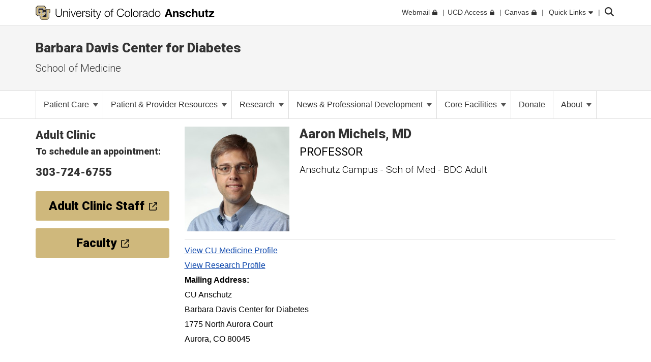

--- FILE ---
content_type: image/svg+xml
request_url: https://medschool.cuanschutz.edu/images/default-source/global-theme-images/cu-anschutz-medical-campusef1b648a-1b4c-4e65-921c-6e221c0d678c.svg?sfvrsn=d625edb4_1
body_size: 2127
content:
<?xml version="1.0" encoding="utf-16"?>
<svg xmlns="http://www.w3.org/2000/svg" viewBox="0 0 352 28">
  <defs>
    <style>.cls-1{fill:#d0b97c;}.cls-2{fill:#231f20;}.cls-3{fill:#fff;}</style>
  </defs>
  <title>CU-Anschutz-Medical-Campus</title>
  <g id="Layer_2">
    <g id="Anschutz">
      <polygon class="cls-1" points="20.95 7.05 20.95 3.84 17.12 0 3.85 0 0 3.84 0 17.1 3.85 20.93 8.06 20.93 8.06 24.16 11.94 28 23.14 28 27.03 24.16 27.03 13.89 29 13.89 29 7.05 20.95 7.05" />
      <polygon class="cls-2" points="16.96 0.4 20.56 4.01 20.56 7.46 28.61 7.46 28.61 13.5 26.63 13.5 26.63 23.99 22.98 27.6 12.1 27.6 8.46 23.99 8.46 20.53 4.01 20.53 0.4 16.93 0.4 4.01 4.01 0.4 16.96 0.4" />
      <polyline class="cls-3" points="4.42 19.54 9.46 19.54 9.46 23.58 12.51 26.6 22.57 26.6 25.63 23.58 25.63 12.5 27.61 12.5 27.61 8.45 21.54 8.45 21.54 22.56 13.5 22.56 13.5 19.54 16.54 19.54 19.56 16.52 19.56 12.5 15.51 12.5 15.51 15.5 13.5 15.5 13.5 8.45 7.45 8.45 7.45 12.5 9.46 12.5 9.46 15.5 5.43 15.5 5.43 5.4 15.51 5.4 15.51 8.45 19.56 8.45 19.56 4.42 16.54 1.39 4.42 1.39 1.39 4.42 1.39 16.52 4.42 19.54" />
      <polygon class="cls-1" points="13 19.04 16.34 19.04 19.06 16.31 19.06 13 16.01 13 16.01 16 13 16 13 8.95 7.95 8.95 7.95 12 9.96 12 9.96 16 4.93 16 4.93 4.91 16.01 4.91 16.01 7.95 19.06 7.95 19.06 4.62 16.34 1.89 4.63 1.89 1.89 4.62 1.89 16.31 4.63 19.04 9.96 19.04 9.96 23.37 12.72 26.11 22.36 26.11 25.13 23.37 25.13 12 27.11 12 27.11 8.95 22.04 8.95 22.04 23.06 13 23.06 13 19.04" />
      <path d="M259.74,6.78h3.52l5.83,15.58h-3.56l-1.18-3.47h-5.83l-1.22,3.47h-3.47Zm-.32,9.53h4l-1.94-5.68h-.05Z" />
      <path d="M270.31,11.08h2.95v1.56h.06a4,4,0,0,1,3.45-1.88c3.3,0,4.13,1.86,4.13,4.65v7h-3.11V16c0-1.86-.54-2.77-2-2.77-1.68,0-2.4.93-2.4,3.23v5.91h-3.1Z" />
      <path d="M285.68,18.69c0,1.36,1.16,1.91,2.37,1.91.9,0,2-.36,2-1.45,0-.94-1.29-1.26-3.52-1.74-1.78-.4-3.57-1-3.57-3,0-2.88,2.51-3.62,4.91-3.62s4.73.83,5,3.6h-2.95c-.08-1.2-1-1.51-2.12-1.51-.69,0-1.72.13-1.72,1.05,0,1.11,1.75,1.27,3.52,1.68s3.57,1.07,3.57,3.16c0,3-2.57,3.93-5.15,3.93s-5.17-1-5.3-4Z" />
      <path d="M302.6,15.05a2.11,2.11,0,0,0-2.27-1.94h0c-2,0-2.64,2-2.64,3.66s.63,3.56,2.58,3.56A2.38,2.38,0,0,0,302.71,18h3c-.39,3-2.46,4.63-5.43,4.63a5.48,5.48,0,0,1-5.7-5.79c0-3.51,2.09-6.11,5.76-6.11,2.67,0,5.11,1.4,5.3,4.28Z" />
      <path d="M307.54,6.78h3.1v5.86h.07A4,4,0,0,1,314,10.76c3.29,0,4.13,1.86,4.13,4.65v7H315V16c0-1.86-.55-2.77-2-2.77-1.68,0-2.4.93-2.4,3.23v5.91h-3.08Z" />
      <path d="M331.12,22.36h-2.95V20.79h-.06a4,4,0,0,1-3.47,1.88c-3.3,0-4.13-1.85-4.13-4.65V11.08h3.09v6.37c0,1.86.54,2.77,2,2.77,1.68,0,2.4-.93,2.4-3.23V11.08h3.12Z" />
      <path d="M337.44,11.08h2.26v2.06h-2.26v5.6c0,1.05.26,1.31,1.3,1.31a5.12,5.12,0,0,0,1-.09v2.42a10.87,10.87,0,0,1-1.81.11c-1.89,0-3.55-.43-3.55-2.68V13.14h-1.88V11.08h1.88V7.7h3.1Z" />
      <path d="M340.8,20l5.87-6.6h-5.43V11.08h9.53v2.34L344.9,20h6.29v2.34H340.8Z" />
      <path d="M39.43,6.32h1.49V16c0,3.65,1.71,5,4.59,5s4.64-1.39,4.63-5V6.32h1.49V16.37c0,3.2-1.74,6-6.12,6s-6.08-2.72-6.08-6Z" />
      <path d="M54.36,10.68h1.38v2h0a3.87,3.87,0,0,1,3.63-2.29c3.2,0,4.16,1.67,4.16,4.39V22H62.18v-7.1c0-2-.63-3.43-2.88-3.43s-3.52,1.67-3.56,3.89V22H54.36Z" />
      <path d="M66.21,10.68H67.6V22H66.21Zm0-4.36H67.6V8.54H66.21Z" />
      <polygon points="68.98 10.68 70.52 10.68 74.08 20.64 74.12 20.64 77.64 10.68 79.07 10.68 74.83 22.02 73.36 22.02 68.98 10.68" />
      <path d="M88.59,15.56c-.06-2.09-1.36-4.05-3.61-4.05s-3.51,2-3.73,4.05Zm-7.34,1.16c0,2,1.08,4.47,3.73,4.47a3.46,3.46,0,0,0,3.57-2.91h1.36c-.59,2.58-2.09,4.08-5,4.08-3.6,0-5.12-2.78-5.12-6,0-3,1.52-6,5.12-6s5.1,3.2,5,6.4Z" />
      <path d="M91.85,10.68h1.26v2.65h0a4.18,4.18,0,0,1,4.29-2.8v1.38a3.91,3.91,0,0,0-4.22,3.57,4,4,0,0,0,0,.49V22H91.79Z" />
      <path d="M105.56,14c-.06-1.72-1.38-2.49-3-2.49-1.24,0-2.69.49-2.69,2,0,1.23,1.41,1.67,2.35,1.91l1.85.42c1.6.24,3.2,1.16,3.2,3.14,0,2.46-2.44,3.42-4.55,3.42-2.64,0-4.44-1.24-4.67-4h1.41c.1,1.87,1.49,2.84,3.34,2.84,1.3,0,3.1-.58,3.1-2.16,0-1.32-1.23-1.76-2.49-2.07l-1.77-.4c-1.81-.48-3.2-1.09-3.2-3,0-2.31,2.26-3.2,4.26-3.2,2.26,0,4.07,1.19,4.16,3.66Z" />
      <path d="M109.37,10.68h1.39V22h-1.39Zm0-4.36h1.39V8.54h-1.39Z" />
      <path d="M115.62,10.68h2.29v1.16H115.6v7.65c0,.91.13,1.43,1.12,1.5a9.5,9.5,0,0,0,1.19-.07v1.19c-.41,0-.8.05-1.23.05-1.84,0-2.48-.62-2.46-2.56V11.84h-2V10.68h2V7.27h1.38Z" />
      <path d="M118.65,10.68h1.48l3.74,9.67,3.49-9.67h1.38l-4.91,13.08c-.8,1.91-1.26,2.46-3,2.46a3.72,3.72,0,0,1-1-.11V25a5.88,5.88,0,0,0,.94.11c1.23,0,1.52-.73,2-1.78l.49-1.3Z" />
      <path d="M137,16.35c0,2.4,1.32,4.84,4,4.84s4-2.4,4-4.84-1.32-4.84-4-4.84-4,2.4-4,4.84m9.34,0c0,3.25-1.89,6-5.37,6s-5.36-2.76-5.36-6,1.89-6,5.36-6,5.37,2.75,5.37,6" />
      <path d="M152.83,11.84h-2.25V22H149.2V11.84h-1.94V10.68h1.94v-1c0-1.95.52-3.32,2.75-3.32a7.55,7.55,0,0,1,1.16.09V7.6a4.88,4.88,0,0,0-1-.11c-1.54,0-1.5,1-1.52,2.2v1h2.25Z" />
      <path d="M172,11.07a4.8,4.8,0,0,0-4.8-3.81c-4.16,0-5.92,3.48-5.92,6.91s1.76,6.91,5.92,6.91c2.9,0,4.75-2.24,5-5h1.51c-.43,3.85-2.87,6.32-6.54,6.32-4.95,0-7.41-3.9-7.41-8.19S162.25,6,167.2,6c3,0,5.91,1.78,6.31,5.08Z" />
      <path d="M176.55,16.35c0,2.4,1.32,4.84,4,4.84s4-2.4,4-4.84-1.32-4.84-4-4.84-4,2.4-4,4.84m9.34,0c0,3.25-1.88,6-5.36,6s-5.36-2.76-5.36-6,1.89-6,5.36-6,5.36,2.75,5.36,6" />
      <rect x="187.99" y="6.32" width="1.38" height="15.7" />
      <path d="M192.84,16.35c0,2.4,1.32,4.84,4,4.84s4-2.4,4-4.84-1.32-4.84-4-4.84-4,2.4-4,4.84m9.35,0c0,3.25-1.89,6-5.36,6s-5.34-2.72-5.34-6,1.89-6,5.37-6,5.37,2.75,5.37,6" />
      <path d="M204.29,10.68h1.28v2.65h0a4.18,4.18,0,0,1,4.28-2.8v1.38a3.89,3.89,0,0,0-4.21,3.57,2.68,2.68,0,0,0,0,.49V22h-1.38Z" />
      <path d="M218.44,15.82h0c-.18.33-.8.44-1.17.5-2.35.43-5.28.4-5.28,2.62a2.4,2.4,0,0,0,2.53,2.25c2.11,0,4-1.35,4-3.57Zm-7.38-1.67c.12-2.66,2-3.81,4.59-3.81,2,0,4.17.63,4.17,3.66v6a.75.75,0,0,0,.64.84h.16a1.12,1.12,0,0,0,.44-.09v1.16a3.32,3.32,0,0,1-.89.09c-1.41,0-1.6-.8-1.6-2h0a4.34,4.34,0,0,1-4.14,2.32c-2.09,0-3.81-1-3.81-3.33,0-3.2,3.11-3.3,6.1-3.65,1.14-.13,1.78-.29,1.78-1.53,0-1.88-1.34-2.34-3-2.34s-3,.8-3,2.64Z" />
      <path d="M227.21,21.19c3,0,4-2.49,4-4.84s-1-4.84-4-4.84c-2.64,0-3.71,2.49-3.71,4.84s1.07,4.84,3.71,4.84m5.37.8h-1.27V19.87h-.05a4.49,4.49,0,0,1-4,2.49c-3.44,0-5.1-2.8-5.1-6s1.66-6,5.1-6a4.05,4.05,0,0,1,3.94,2.49h0V6.32h1.38Z" />
      <path d="M236,16.35c0,2.4,1.32,4.84,4,4.84s4-2.4,4-4.84-1.32-4.84-4-4.84-4,2.4-4,4.84m9.34,0c0,3.25-1.89,6-5.37,6s-5.33-2.72-5.33-6,1.89-6,5.36-6,5.37,2.75,5.37,6" />
    </g>
  </g>
</svg>